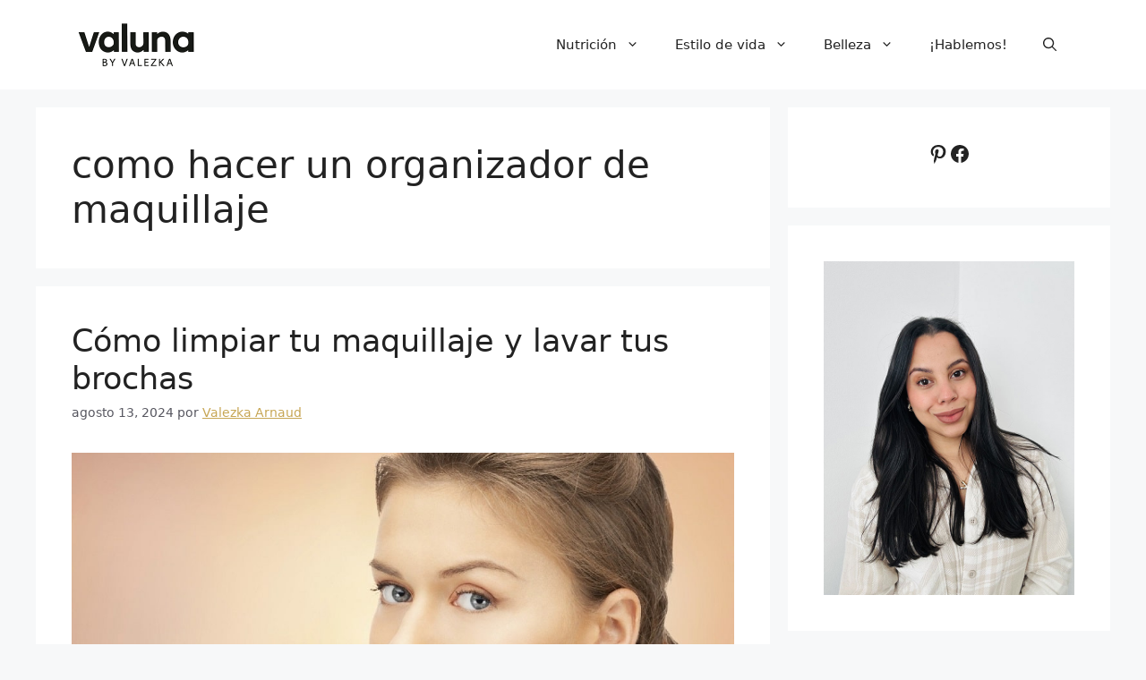

--- FILE ---
content_type: text/html; charset=utf-8
request_url: https://www.google.com/recaptcha/api2/aframe
body_size: 257
content:
<!DOCTYPE HTML><html><head><meta http-equiv="content-type" content="text/html; charset=UTF-8"></head><body><script nonce="BSQHAcx_bQs6AUw488ar_g">/** Anti-fraud and anti-abuse applications only. See google.com/recaptcha */ try{var clients={'sodar':'https://pagead2.googlesyndication.com/pagead/sodar?'};window.addEventListener("message",function(a){try{if(a.source===window.parent){var b=JSON.parse(a.data);var c=clients[b['id']];if(c){var d=document.createElement('img');d.src=c+b['params']+'&rc='+(localStorage.getItem("rc::a")?sessionStorage.getItem("rc::b"):"");window.document.body.appendChild(d);sessionStorage.setItem("rc::e",parseInt(sessionStorage.getItem("rc::e")||0)+1);localStorage.setItem("rc::h",'1768809044132');}}}catch(b){}});window.parent.postMessage("_grecaptcha_ready", "*");}catch(b){}</script></body></html>